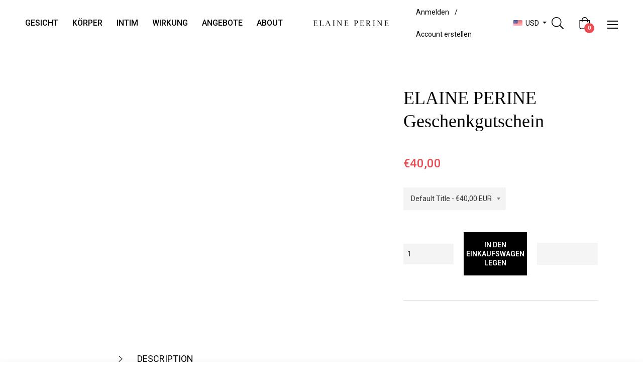

--- FILE ---
content_type: text/css
request_url: https://www.elaineperine.com/cdn/shop/t/22/assets/custom.css?v=109974751039807130181746026373
body_size: -352
content:
.price_qty{display:flex;align-items:center;justify-content:space-between;flex-wrap:wrap}.price_div li{list-style:none;padding-right:var(--g-hgutter)}.price_div{display:flex}@media only screen and (max-width: 767px){.product-form__item--quantity.mhide,.pb-3.product-single__meta-list.mhide,.product-single__description.mhide{display:none}.qty_div .product-form__item--quantity{width:auto}.product-form__quantity-submit{padding-top:.5rem!important}.locale-selectors__content{margin-left:0!important;margin-right:0!important}}@media only screen and (min-width: 768px){.price_qty,.short_desc,.product-form__quantity-submit .product-single__description{display:none}}.short_desc{margin-top:.75rem;margin-bottom:.75rem}.site-header--sticky{transition:all .3s linear!important}h1,h2,h3,h4,h5,h6,.h1,.h2,.h3,.h4,.h5,.h6{font-family:Marcellus,serif!important}.product-single__description.mhide{margin-bottom:0!important}
/*# sourceMappingURL=/cdn/shop/t/22/assets/custom.css.map?v=109974751039807130181746026373 */
